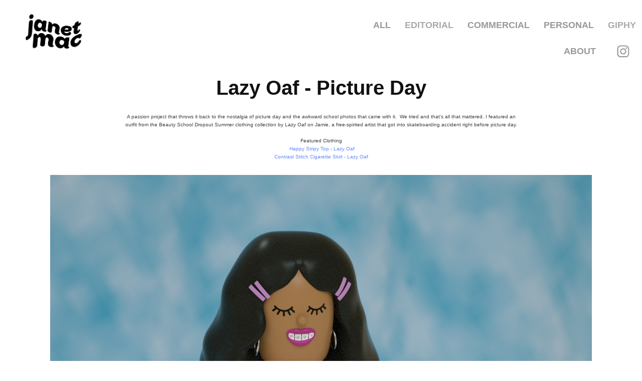

--- FILE ---
content_type: text/html; charset=utf-8
request_url: https://janet-mac.com/picture-day-lazy-oaf
body_size: 9040
content:
<!DOCTYPE HTML>
<html lang="en-US">
<head>
  <meta charset="UTF-8" />
  <meta name="viewport" content="width=device-width, initial-scale=1" />
      <meta name="keywords"  content="Janet Mac,Toronto,Character,design,art,ILLUSTRATION,Illustrator,3D,3d artist,CG" />
      <meta name="description"  content="A passion project that throws it back to the nostalgia of picture day and the awkward school photos that came with it.  We tried and that's all that mattered. I featured the Beauty School Dropout Summer clothing collection by Lazy Oaf on Jamie, a an unlucky skateboarder that got into an accident right before picture day." />
      <meta name="twitter:card"  content="summary_large_image" />
      <meta name="twitter:site"  content="@AdobePortfolio" />
      <meta  property="og:title" content="Janet Mac - 3D Illustration &amp; Animation - Lazy Oaf - Picture Day" />
      <meta  property="og:description" content="A passion project that throws it back to the nostalgia of picture day and the awkward school photos that came with it.  We tried and that's all that mattered. I featured the Beauty School Dropout Summer clothing collection by Lazy Oaf on Jamie, a an unlucky skateboarder that got into an accident right before picture day." />
      <meta  property="og:image" content="https://cdn.myportfolio.com/17be4dd08c5417027a544816a909fcf8/42d199f5-a795-43f7-9615-0fb1740b94c3_rwc_0x0x1800x1800x1800.jpg?h=6ac1a43d6e5e14b042863fca847dd17c" />
        <link rel="icon" href="https://cdn.myportfolio.com/17be4dd08c5417027a544816a909fcf8/d3c483b1-da30-4cec-9bce-0b9bf8f8c095_carw_1x1x32.jpg?h=8646cf2fada5396292696f23d6f311c0" />
        <link rel="apple-touch-icon" href="https://cdn.myportfolio.com/17be4dd08c5417027a544816a909fcf8/b4622c68-66d6-4d5e-8e68-530615db18cf_carw_1x1x180.jpg?h=3e37c12deb6ac4a1f2da963078e8f117" />
      <link rel="stylesheet" href="/dist/css/main.css" type="text/css" />
      <link rel="stylesheet" href="https://cdn.myportfolio.com/17be4dd08c5417027a544816a909fcf8/d75a916237133e59a8538eb30d9cebfe1746835284.css?h=11a99b88fb87ccb7b4c33597d9797f71" type="text/css" />
    <link rel="canonical" href="https://janet-mac.com/picture-day-lazy-oaf" />
      <title>Janet Mac - 3D Illustration &amp; Animation - Lazy Oaf - Picture Day</title>
    <script type="text/javascript" src="//use.typekit.net/ik/[base64].js?cb=35f77bfb8b50944859ea3d3804e7194e7a3173fb" async onload="
    try {
      window.Typekit.load();
    } catch (e) {
      console.warn('Typekit not loaded.');
    }
    "></script>
</head>
  <body class="transition-enabled">  <div class='page-background-video page-background-video-with-panel'>
  </div>
  <div class="js-responsive-nav">
    <div class="responsive-nav has-social">
      <div class="close-responsive-click-area js-close-responsive-nav">
        <div class="close-responsive-button"></div>
      </div>
          <div class="nav-container">
            <nav data-hover-hint="nav">
                <div class="gallery-title"><a href="/all" >ALL</a></div>
      <div class="link-title">
        <a href="https://janet-mac.com/">Editorial</a>
      </div>
                <div class="gallery-title"><a href="/commercial" >Commercial</a></div>
      <div class="page-title">
        <a href="/personal" >Personal</a>
      </div>
      <div class="link-title">
        <a href="https://giphy.com/janetmac" target="_blank">GIPHY</a>
      </div>
      <div class="page-title">
        <a href="/about" >About</a>
      </div>
                <div class="social pf-nav-social" data-hover-hint="navSocialIcons">
                  <ul>
                          <li>
                            <a href="https://www.instagram.com/_janetmac/" target="_blank">
                              <svg version="1.1" id="Layer_1" xmlns="http://www.w3.org/2000/svg" xmlns:xlink="http://www.w3.org/1999/xlink" viewBox="0 0 30 24" style="enable-background:new 0 0 30 24;" xml:space="preserve" class="icon">
                              <g>
                                <path d="M15,5.4c2.1,0,2.4,0,3.2,0c0.8,0,1.2,0.2,1.5,0.3c0.4,0.1,0.6,0.3,0.9,0.6c0.3,0.3,0.5,0.5,0.6,0.9
                                  c0.1,0.3,0.2,0.7,0.3,1.5c0,0.8,0,1.1,0,3.2s0,2.4,0,3.2c0,0.8-0.2,1.2-0.3,1.5c-0.1,0.4-0.3,0.6-0.6,0.9c-0.3,0.3-0.5,0.5-0.9,0.6
                                  c-0.3,0.1-0.7,0.2-1.5,0.3c-0.8,0-1.1,0-3.2,0s-2.4,0-3.2,0c-0.8,0-1.2-0.2-1.5-0.3c-0.4-0.1-0.6-0.3-0.9-0.6
                                  c-0.3-0.3-0.5-0.5-0.6-0.9c-0.1-0.3-0.2-0.7-0.3-1.5c0-0.8,0-1.1,0-3.2s0-2.4,0-3.2c0-0.8,0.2-1.2,0.3-1.5c0.1-0.4,0.3-0.6,0.6-0.9
                                  c0.3-0.3,0.5-0.5,0.9-0.6c0.3-0.1,0.7-0.2,1.5-0.3C12.6,5.4,12.9,5.4,15,5.4 M15,4c-2.2,0-2.4,0-3.3,0c-0.9,0-1.4,0.2-1.9,0.4
                                  c-0.5,0.2-1,0.5-1.4,0.9C7.9,5.8,7.6,6.2,7.4,6.8C7.2,7.3,7.1,7.9,7,8.7C7,9.6,7,9.8,7,12s0,2.4,0,3.3c0,0.9,0.2,1.4,0.4,1.9
                                  c0.2,0.5,0.5,1,0.9,1.4c0.4,0.4,0.9,0.7,1.4,0.9c0.5,0.2,1.1,0.3,1.9,0.4c0.9,0,1.1,0,3.3,0s2.4,0,3.3,0c0.9,0,1.4-0.2,1.9-0.4
                                  c0.5-0.2,1-0.5,1.4-0.9c0.4-0.4,0.7-0.9,0.9-1.4c0.2-0.5,0.3-1.1,0.4-1.9c0-0.9,0-1.1,0-3.3s0-2.4,0-3.3c0-0.9-0.2-1.4-0.4-1.9
                                  c-0.2-0.5-0.5-1-0.9-1.4c-0.4-0.4-0.9-0.7-1.4-0.9c-0.5-0.2-1.1-0.3-1.9-0.4C17.4,4,17.2,4,15,4L15,4L15,4z"/>
                                <path d="M15,7.9c-2.3,0-4.1,1.8-4.1,4.1s1.8,4.1,4.1,4.1s4.1-1.8,4.1-4.1S17.3,7.9,15,7.9L15,7.9z M15,14.7c-1.5,0-2.7-1.2-2.7-2.7
                                  c0-1.5,1.2-2.7,2.7-2.7s2.7,1.2,2.7,2.7C17.7,13.5,16.5,14.7,15,14.7L15,14.7z"/>
                                <path d="M20.2,7.7c0,0.5-0.4,1-1,1s-1-0.4-1-1s0.4-1,1-1S20.2,7.2,20.2,7.7L20.2,7.7z"/>
                              </g>
                              </svg>
                            </a>
                          </li>
                  </ul>
                </div>
            </nav>
          </div>
    </div>
  </div>
  <div class="site-wrap cfix js-site-wrap">
    <div class="site-container">
      <div class="site-content e2e-site-content">
        <header class="site-header">
          <div class="logo-container">
              <div class="logo-wrap" data-hover-hint="logo">
                    <div class="logo e2e-site-logo-text logo-image  ">
    <a href="/all" class="image-normal image-link">
      <img src="https://cdn.myportfolio.com/17be4dd08c5417027a544816a909fcf8/d439013d-33da-42e5-bd70-d2f6cd3b3cf1_rwc_0x0x1061x725x4096.png?h=aacb623fd9fda3d8efb2bc93e63e6706" alt="janet mac">
    </a>
</div>
              </div>
  <div class="hamburger-click-area js-hamburger">
    <div class="hamburger">
      <i></i>
      <i></i>
      <i></i>
    </div>
  </div>
          </div>
              <div class="nav-container">
                <nav data-hover-hint="nav">
                <div class="gallery-title"><a href="/all" >ALL</a></div>
      <div class="link-title">
        <a href="https://janet-mac.com/">Editorial</a>
      </div>
                <div class="gallery-title"><a href="/commercial" >Commercial</a></div>
      <div class="page-title">
        <a href="/personal" >Personal</a>
      </div>
      <div class="link-title">
        <a href="https://giphy.com/janetmac" target="_blank">GIPHY</a>
      </div>
      <div class="page-title">
        <a href="/about" >About</a>
      </div>
                    <div class="social pf-nav-social" data-hover-hint="navSocialIcons">
                      <ul>
                              <li>
                                <a href="https://www.instagram.com/_janetmac/" target="_blank">
                                  <svg version="1.1" id="Layer_1" xmlns="http://www.w3.org/2000/svg" xmlns:xlink="http://www.w3.org/1999/xlink" viewBox="0 0 30 24" style="enable-background:new 0 0 30 24;" xml:space="preserve" class="icon">
                                  <g>
                                    <path d="M15,5.4c2.1,0,2.4,0,3.2,0c0.8,0,1.2,0.2,1.5,0.3c0.4,0.1,0.6,0.3,0.9,0.6c0.3,0.3,0.5,0.5,0.6,0.9
                                      c0.1,0.3,0.2,0.7,0.3,1.5c0,0.8,0,1.1,0,3.2s0,2.4,0,3.2c0,0.8-0.2,1.2-0.3,1.5c-0.1,0.4-0.3,0.6-0.6,0.9c-0.3,0.3-0.5,0.5-0.9,0.6
                                      c-0.3,0.1-0.7,0.2-1.5,0.3c-0.8,0-1.1,0-3.2,0s-2.4,0-3.2,0c-0.8,0-1.2-0.2-1.5-0.3c-0.4-0.1-0.6-0.3-0.9-0.6
                                      c-0.3-0.3-0.5-0.5-0.6-0.9c-0.1-0.3-0.2-0.7-0.3-1.5c0-0.8,0-1.1,0-3.2s0-2.4,0-3.2c0-0.8,0.2-1.2,0.3-1.5c0.1-0.4,0.3-0.6,0.6-0.9
                                      c0.3-0.3,0.5-0.5,0.9-0.6c0.3-0.1,0.7-0.2,1.5-0.3C12.6,5.4,12.9,5.4,15,5.4 M15,4c-2.2,0-2.4,0-3.3,0c-0.9,0-1.4,0.2-1.9,0.4
                                      c-0.5,0.2-1,0.5-1.4,0.9C7.9,5.8,7.6,6.2,7.4,6.8C7.2,7.3,7.1,7.9,7,8.7C7,9.6,7,9.8,7,12s0,2.4,0,3.3c0,0.9,0.2,1.4,0.4,1.9
                                      c0.2,0.5,0.5,1,0.9,1.4c0.4,0.4,0.9,0.7,1.4,0.9c0.5,0.2,1.1,0.3,1.9,0.4c0.9,0,1.1,0,3.3,0s2.4,0,3.3,0c0.9,0,1.4-0.2,1.9-0.4
                                      c0.5-0.2,1-0.5,1.4-0.9c0.4-0.4,0.7-0.9,0.9-1.4c0.2-0.5,0.3-1.1,0.4-1.9c0-0.9,0-1.1,0-3.3s0-2.4,0-3.3c0-0.9-0.2-1.4-0.4-1.9
                                      c-0.2-0.5-0.5-1-0.9-1.4c-0.4-0.4-0.9-0.7-1.4-0.9c-0.5-0.2-1.1-0.3-1.9-0.4C17.4,4,17.2,4,15,4L15,4L15,4z"/>
                                    <path d="M15,7.9c-2.3,0-4.1,1.8-4.1,4.1s1.8,4.1,4.1,4.1s4.1-1.8,4.1-4.1S17.3,7.9,15,7.9L15,7.9z M15,14.7c-1.5,0-2.7-1.2-2.7-2.7
                                      c0-1.5,1.2-2.7,2.7-2.7s2.7,1.2,2.7,2.7C17.7,13.5,16.5,14.7,15,14.7L15,14.7z"/>
                                    <path d="M20.2,7.7c0,0.5-0.4,1-1,1s-1-0.4-1-1s0.4-1,1-1S20.2,7.2,20.2,7.7L20.2,7.7z"/>
                                  </g>
                                  </svg>
                                </a>
                              </li>
                      </ul>
                    </div>
                </nav>
              </div>
        </header>
        <main>
  <div class="page-container" data-context="page.page.container" data-hover-hint="pageContainer">
    <section class="page standard-modules">
        <header class="page-header content" data-context="pages" data-identity="id:p5ce32e1994af7c6553e9cd59f244de81e18f277a7928ed7c78a4d" data-hover-hint="pageHeader" data-hover-hint-id="p5ce32e1994af7c6553e9cd59f244de81e18f277a7928ed7c78a4d">
            <h1 class="title preserve-whitespace e2e-site-logo-text">Lazy Oaf - Picture Day</h1>
        </header>
      <div class="page-content js-page-content" data-context="pages" data-identity="id:p5ce32e1994af7c6553e9cd59f244de81e18f277a7928ed7c78a4d">
        <div id="project-canvas" class="js-project-modules modules content">
          <div id="project-modules">
              
              
              
              
              
              <div class="project-module module text project-module-text align-center js-project-module e2e-site-project-module-text">
  <div class="rich-text js-text-editable module-text"><div style="text-align:center;">A passion project that throws it back to the nostalgia of picture day and the awkward school photos that came with it.  We tried and that's all that mattered. I featured an outfit from the Beauty School Dropout Summer clothing collection by Lazy Oaf on Jamie, a free-spirited artist that got into skateboarding accident right before picture day.</div><div style="text-align:center;"><br></div><div style="text-align:center;">Featured Clothing</div><div style="text-align:center;"> <a href="https://www.lazyoaf.com/products/lazy-oaf-happy-stripy-tophttps://www.lazyoaf.com/products/lazy-oaf-happy-stripy-top">Happy Stripy Top - Lazy Oaf</a></div><div style="text-align:center;"><a href="https://www.lazyoaf.com/products/lazy-oaf-contrast-stitch-cigarette-skirt" target="_blank">Contrast Stitch Cigarette Skirt - Lazy Oaf</a>​​​​​​​</div></div>
</div>

              
              
              
              
              
              <div class="project-module module image project-module-image js-js-project-module" >

  

  
     <div class="js-lightbox" data-src="https://cdn.myportfolio.com/17be4dd08c5417027a544816a909fcf8/77a45d25-fa11-4fbf-9e58-b427f1bf810a.png?h=13c7110dae7ca106b92e10423db58290">
           <img
             class="js-lazy e2e-site-project-module-image"
             src="[data-uri]"
             data-src="https://cdn.myportfolio.com/17be4dd08c5417027a544816a909fcf8/77a45d25-fa11-4fbf-9e58-b427f1bf810a_rw_1200.png?h=bb868557729c882814ecbabd5bef3709"
             data-srcset="https://cdn.myportfolio.com/17be4dd08c5417027a544816a909fcf8/77a45d25-fa11-4fbf-9e58-b427f1bf810a_rw_600.png?h=0befd0dd11252854a979888b1ee5b780 600w,https://cdn.myportfolio.com/17be4dd08c5417027a544816a909fcf8/77a45d25-fa11-4fbf-9e58-b427f1bf810a_rw_1200.png?h=bb868557729c882814ecbabd5bef3709 1080w,"
             data-sizes="(max-width: 1080px) 100vw, 1080px"
             width="1080"
             height="0"
             style="padding-bottom: 125%; background: rgba(0, 0, 0, 0.03)"
             
           >
     </div>
  

</div>

              
              
              
              
              
              
              
              
              
              
              
              
              
              
              
              <div class="project-module module media_collection project-module-media_collection" data-id="m5ce330616a3eede6c5eb795207a8a6d1bcfa73d9bfd27d797f5b9"  style="padding-top: 0px;
padding-bottom: 30px;
  width: 75%;
">
  <div class="grid--main js-grid-main" data-grid-max-images="
  ">
    <div class="grid__item-container js-grid-item-container" data-flex-grow="260" style="width:260px; flex-grow:260;" data-width="1080" data-height="1080">
      <script type="text/html" class="js-lightbox-slide-content">
        <div class="grid__image-wrapper">
          <img src="https://cdn.myportfolio.com/17be4dd08c5417027a544816a909fcf8/74413126-e8f4-4a7e-aab3-c711854fe07e_rw_1200.png?h=57fdf0ee745b5b2a244a20eaa642723f" srcset="https://cdn.myportfolio.com/17be4dd08c5417027a544816a909fcf8/74413126-e8f4-4a7e-aab3-c711854fe07e_rw_600.png?h=812fbbbd4a9505523512b59d7a8019c3 600w,https://cdn.myportfolio.com/17be4dd08c5417027a544816a909fcf8/74413126-e8f4-4a7e-aab3-c711854fe07e_rw_1200.png?h=57fdf0ee745b5b2a244a20eaa642723f 1080w,"  sizes="(max-width: 1080px) 100vw, 1080px">
        <div>
      </script>
      <img
        class="grid__item-image js-grid__item-image grid__item-image-lazy js-lazy"
        src="[data-uri]"
        
        data-src="https://cdn.myportfolio.com/17be4dd08c5417027a544816a909fcf8/74413126-e8f4-4a7e-aab3-c711854fe07e_rw_1200.png?h=57fdf0ee745b5b2a244a20eaa642723f"
        data-srcset="https://cdn.myportfolio.com/17be4dd08c5417027a544816a909fcf8/74413126-e8f4-4a7e-aab3-c711854fe07e_rw_600.png?h=812fbbbd4a9505523512b59d7a8019c3 600w,https://cdn.myportfolio.com/17be4dd08c5417027a544816a909fcf8/74413126-e8f4-4a7e-aab3-c711854fe07e_rw_1200.png?h=57fdf0ee745b5b2a244a20eaa642723f 1080w,"
      >
      <span class="grid__item-filler" style="padding-bottom:100%;"></span>
    </div>
    <div class="grid__item-container js-grid-item-container" data-flex-grow="260" style="width:260px; flex-grow:260;" data-width="1080" data-height="1080">
      <script type="text/html" class="js-lightbox-slide-content">
        <div class="grid__image-wrapper">
          <img src="https://cdn.myportfolio.com/17be4dd08c5417027a544816a909fcf8/a188d2a1-7a18-486d-a5bf-f48f0035b3d9_rw_1200.png?h=f201b8200d5885c585503bb2932fcb17" srcset="https://cdn.myportfolio.com/17be4dd08c5417027a544816a909fcf8/a188d2a1-7a18-486d-a5bf-f48f0035b3d9_rw_600.png?h=d3e1fc483b986445cd06d3f3087d8bd8 600w,https://cdn.myportfolio.com/17be4dd08c5417027a544816a909fcf8/a188d2a1-7a18-486d-a5bf-f48f0035b3d9_rw_1200.png?h=f201b8200d5885c585503bb2932fcb17 1080w,"  sizes="(max-width: 1080px) 100vw, 1080px">
        <div>
      </script>
      <img
        class="grid__item-image js-grid__item-image grid__item-image-lazy js-lazy"
        src="[data-uri]"
        
        data-src="https://cdn.myportfolio.com/17be4dd08c5417027a544816a909fcf8/a188d2a1-7a18-486d-a5bf-f48f0035b3d9_rw_1200.png?h=f201b8200d5885c585503bb2932fcb17"
        data-srcset="https://cdn.myportfolio.com/17be4dd08c5417027a544816a909fcf8/a188d2a1-7a18-486d-a5bf-f48f0035b3d9_rw_600.png?h=d3e1fc483b986445cd06d3f3087d8bd8 600w,https://cdn.myportfolio.com/17be4dd08c5417027a544816a909fcf8/a188d2a1-7a18-486d-a5bf-f48f0035b3d9_rw_1200.png?h=f201b8200d5885c585503bb2932fcb17 1080w,"
      >
      <span class="grid__item-filler" style="padding-bottom:100%;"></span>
    </div>
    <div class="js-grid-spacer"></div>
  </div>
</div>

              
              
              
              
              
              
              
              
              
              <div class="project-module module media_collection project-module-media_collection" data-id="m5ce330617d92deda995c7fb1d28dcf7b2f62af6ba0aef8aac3537"  style="padding-top: 0px;
padding-bottom: 30px;
  width: 75%;
">
  <div class="grid--main js-grid-main" data-grid-max-images="
  ">
    <div class="grid__item-container js-grid-item-container" data-flex-grow="260" style="width:260px; flex-grow:260;" data-width="1080" data-height="1080">
      <script type="text/html" class="js-lightbox-slide-content">
        <div class="grid__image-wrapper">
          <img src="https://cdn.myportfolio.com/17be4dd08c5417027a544816a909fcf8/dcec4bdd-b7e4-4c49-92d2-efa5edac8731_rw_1200.png?h=0b62c9470b3a92bb257c41c453d81790" srcset="https://cdn.myportfolio.com/17be4dd08c5417027a544816a909fcf8/dcec4bdd-b7e4-4c49-92d2-efa5edac8731_rw_600.png?h=c0a764110a6f7d897ca21e2c7ca18dd7 600w,https://cdn.myportfolio.com/17be4dd08c5417027a544816a909fcf8/dcec4bdd-b7e4-4c49-92d2-efa5edac8731_rw_1200.png?h=0b62c9470b3a92bb257c41c453d81790 1080w,"  sizes="(max-width: 1080px) 100vw, 1080px">
        <div>
      </script>
      <img
        class="grid__item-image js-grid__item-image grid__item-image-lazy js-lazy"
        src="[data-uri]"
        
        data-src="https://cdn.myportfolio.com/17be4dd08c5417027a544816a909fcf8/dcec4bdd-b7e4-4c49-92d2-efa5edac8731_rw_1200.png?h=0b62c9470b3a92bb257c41c453d81790"
        data-srcset="https://cdn.myportfolio.com/17be4dd08c5417027a544816a909fcf8/dcec4bdd-b7e4-4c49-92d2-efa5edac8731_rw_600.png?h=c0a764110a6f7d897ca21e2c7ca18dd7 600w,https://cdn.myportfolio.com/17be4dd08c5417027a544816a909fcf8/dcec4bdd-b7e4-4c49-92d2-efa5edac8731_rw_1200.png?h=0b62c9470b3a92bb257c41c453d81790 1080w,"
      >
      <span class="grid__item-filler" style="padding-bottom:100%;"></span>
    </div>
    <div class="grid__item-container js-grid-item-container" data-flex-grow="260" style="width:260px; flex-grow:260;" data-width="1080" data-height="1080">
      <script type="text/html" class="js-lightbox-slide-content">
        <div class="grid__image-wrapper">
          <img src="https://cdn.myportfolio.com/17be4dd08c5417027a544816a909fcf8/20735c7d-a1cd-4cbd-a1e8-544e88a637e1_rw_1200.png?h=e84ff05ef07c52f2a031662cc89b3a07" srcset="https://cdn.myportfolio.com/17be4dd08c5417027a544816a909fcf8/20735c7d-a1cd-4cbd-a1e8-544e88a637e1_rw_600.png?h=62b7503a6007b96c367e0bf51395b630 600w,https://cdn.myportfolio.com/17be4dd08c5417027a544816a909fcf8/20735c7d-a1cd-4cbd-a1e8-544e88a637e1_rw_1200.png?h=e84ff05ef07c52f2a031662cc89b3a07 1080w,"  sizes="(max-width: 1080px) 100vw, 1080px">
        <div>
      </script>
      <img
        class="grid__item-image js-grid__item-image grid__item-image-lazy js-lazy"
        src="[data-uri]"
        
        data-src="https://cdn.myportfolio.com/17be4dd08c5417027a544816a909fcf8/20735c7d-a1cd-4cbd-a1e8-544e88a637e1_rw_1200.png?h=e84ff05ef07c52f2a031662cc89b3a07"
        data-srcset="https://cdn.myportfolio.com/17be4dd08c5417027a544816a909fcf8/20735c7d-a1cd-4cbd-a1e8-544e88a637e1_rw_600.png?h=62b7503a6007b96c367e0bf51395b630 600w,https://cdn.myportfolio.com/17be4dd08c5417027a544816a909fcf8/20735c7d-a1cd-4cbd-a1e8-544e88a637e1_rw_1200.png?h=e84ff05ef07c52f2a031662cc89b3a07 1080w,"
      >
      <span class="grid__item-filler" style="padding-bottom:100%;"></span>
    </div>
    <div class="js-grid-spacer"></div>
  </div>
</div>

              
              
              
              
              
              
              
              
              
              <div class="project-module module media_collection project-module-media_collection" data-id="m5ce330618ce5689f2e63e578a511a617adde7c3a648d58f31bfd0"  style="padding-top: 0px;
padding-bottom: 30px;
  width: 75%;
">
  <div class="grid--main js-grid-main" data-grid-max-images="
  ">
    <div class="grid__item-container js-grid-item-container" data-flex-grow="260" style="width:260px; flex-grow:260;" data-width="1080" data-height="1080">
      <script type="text/html" class="js-lightbox-slide-content">
        <div class="grid__image-wrapper">
          <img src="https://cdn.myportfolio.com/17be4dd08c5417027a544816a909fcf8/d28ba64a-a90f-4db0-a89f-601fe685911a_rw_1200.png?h=9e594a68f8ceb2ce771b536c43b13abc" srcset="https://cdn.myportfolio.com/17be4dd08c5417027a544816a909fcf8/d28ba64a-a90f-4db0-a89f-601fe685911a_rw_600.png?h=e5d8899ed23d0e15d004d1dd891ceaa0 600w,https://cdn.myportfolio.com/17be4dd08c5417027a544816a909fcf8/d28ba64a-a90f-4db0-a89f-601fe685911a_rw_1200.png?h=9e594a68f8ceb2ce771b536c43b13abc 1080w,"  sizes="(max-width: 1080px) 100vw, 1080px">
        <div>
      </script>
      <img
        class="grid__item-image js-grid__item-image grid__item-image-lazy js-lazy"
        src="[data-uri]"
        
        data-src="https://cdn.myportfolio.com/17be4dd08c5417027a544816a909fcf8/d28ba64a-a90f-4db0-a89f-601fe685911a_rw_1200.png?h=9e594a68f8ceb2ce771b536c43b13abc"
        data-srcset="https://cdn.myportfolio.com/17be4dd08c5417027a544816a909fcf8/d28ba64a-a90f-4db0-a89f-601fe685911a_rw_600.png?h=e5d8899ed23d0e15d004d1dd891ceaa0 600w,https://cdn.myportfolio.com/17be4dd08c5417027a544816a909fcf8/d28ba64a-a90f-4db0-a89f-601fe685911a_rw_1200.png?h=9e594a68f8ceb2ce771b536c43b13abc 1080w,"
      >
      <span class="grid__item-filler" style="padding-bottom:100%;"></span>
    </div>
    <div class="grid__item-container js-grid-item-container" data-flex-grow="264.66477809254" style="width:264.66477809254px; flex-grow:264.66477809254;" data-width="1078" data-height="1059">
      <script type="text/html" class="js-lightbox-slide-content">
        <div class="grid__image-wrapper">
          <img src="https://cdn.myportfolio.com/17be4dd08c5417027a544816a909fcf8/ffc302a4-3d22-428d-ad98-f8382c1496f3_rw_1200.png?h=e56a4fc7cb2c570ee6bd0437ec531278" srcset="https://cdn.myportfolio.com/17be4dd08c5417027a544816a909fcf8/ffc302a4-3d22-428d-ad98-f8382c1496f3_rw_600.png?h=eac58e1dff5dbf0c19cd8a97781d9933 600w,https://cdn.myportfolio.com/17be4dd08c5417027a544816a909fcf8/ffc302a4-3d22-428d-ad98-f8382c1496f3_rw_1200.png?h=e56a4fc7cb2c570ee6bd0437ec531278 1078w,"  sizes="(max-width: 1078px) 100vw, 1078px">
        <div>
      </script>
      <img
        class="grid__item-image js-grid__item-image grid__item-image-lazy js-lazy"
        src="[data-uri]"
        
        data-src="https://cdn.myportfolio.com/17be4dd08c5417027a544816a909fcf8/ffc302a4-3d22-428d-ad98-f8382c1496f3_rw_1200.png?h=e56a4fc7cb2c570ee6bd0437ec531278"
        data-srcset="https://cdn.myportfolio.com/17be4dd08c5417027a544816a909fcf8/ffc302a4-3d22-428d-ad98-f8382c1496f3_rw_600.png?h=eac58e1dff5dbf0c19cd8a97781d9933 600w,https://cdn.myportfolio.com/17be4dd08c5417027a544816a909fcf8/ffc302a4-3d22-428d-ad98-f8382c1496f3_rw_1200.png?h=e56a4fc7cb2c570ee6bd0437ec531278 1078w,"
      >
      <span class="grid__item-filler" style="padding-bottom:98.237476808905%;"></span>
    </div>
    <div class="js-grid-spacer"></div>
  </div>
</div>

              
              
          </div>
        </div>
      </div>
    </section>
          <section class="other-projects" data-context="page.page.other_pages" data-hover-hint="otherPages">
            <div class="title-wrapper">
              <div class="title-container">
                  <h3 class="other-projects-title preserve-whitespace">More Projects</h3>
              </div>
            </div>
            <div class="project-covers">
                  <a class="project-cover js-project-cover-touch hold-space" href="/the-self-care-calendar" data-context="pages" data-identity="id:p5e264243bd77cddd6c28ee4c3fefbba4352d5e217e84723e26ba9">
                    <div class="cover-content-container">
                      <div class="cover-image-wrap">
                        <div class="cover-image">
                            <div class="cover cover-normal">

            <img
              class="cover__img js-lazy"
              src="https://cdn.myportfolio.com/17be4dd08c5417027a544816a909fcf8/b3f05c1c-45a6-4ba1-a856-5d1146fa5385_rwc_289x162x1274x996x32.jpg?h=bbcc6f9b78f6a860bf77c67903ee11d8"
              data-src="https://cdn.myportfolio.com/17be4dd08c5417027a544816a909fcf8/b3f05c1c-45a6-4ba1-a856-5d1146fa5385_rwc_289x162x1274x996x1274.jpg?h=080fe165e6be0ee08047aac3e6def713"
              data-srcset="https://cdn.myportfolio.com/17be4dd08c5417027a544816a909fcf8/b3f05c1c-45a6-4ba1-a856-5d1146fa5385_rwc_289x162x1274x996x640.jpg?h=10317b5ba2f6407f3c64b45e1fde0dc9 640w, https://cdn.myportfolio.com/17be4dd08c5417027a544816a909fcf8/b3f05c1c-45a6-4ba1-a856-5d1146fa5385_rwc_289x162x1274x996x1280.jpg?h=f016204a8dfb3db4670b06223660fe99 1280w, https://cdn.myportfolio.com/17be4dd08c5417027a544816a909fcf8/b3f05c1c-45a6-4ba1-a856-5d1146fa5385_rwc_289x162x1274x996x1366.jpg?h=b9cb397d8f44eebac8ee4f95cc71e54f 1366w, https://cdn.myportfolio.com/17be4dd08c5417027a544816a909fcf8/b3f05c1c-45a6-4ba1-a856-5d1146fa5385_rwc_289x162x1274x996x1920.jpg?h=63025b4d24fc8c30d6a78d076d95b2dc 1920w, https://cdn.myportfolio.com/17be4dd08c5417027a544816a909fcf8/b3f05c1c-45a6-4ba1-a856-5d1146fa5385_rwc_289x162x1274x996x1274.jpg?h=080fe165e6be0ee08047aac3e6def713 2560w, https://cdn.myportfolio.com/17be4dd08c5417027a544816a909fcf8/b3f05c1c-45a6-4ba1-a856-5d1146fa5385_rwc_289x162x1274x996x1274.jpg?h=080fe165e6be0ee08047aac3e6def713 5120w"
              data-sizes="(max-width: 540px) 100vw, (max-width: 768px) 50vw, calc(1500px / 4)"
            >
                                      </div>
                        </div>
                      </div>
                      <div class="details-wrap">
                        <div class="details">
                          <div class="details-inner">
                              <div class="title preserve-whitespace">The Self-Care Calendar</div>
                              <div class="date">2020</div>
                          </div>
                        </div>
                      </div>
                    </div>
                  </a>
                  <a class="project-cover js-project-cover-touch hold-space" href="/hot-raw-fire-animated-poster" data-context="pages" data-identity="id:p5ba7ebdca866a5072115010cdbf38a625e994d3929b231201a2ec">
                    <div class="cover-content-container">
                      <div class="cover-image-wrap">
                        <div class="cover-image">
                            <div class="cover cover-normal">

            <img
              class="cover__img js-lazy"
              src="https://cdn.myportfolio.com/17be4dd08c5417027a544816a909fcf8/470114de-1a0e-4169-a056-6557cf1d9f75_rwc_0x84x1080x845x32.jpg?h=272229ea0468df96a9e89cfaf4ede98d"
              data-src="https://cdn.myportfolio.com/17be4dd08c5417027a544816a909fcf8/470114de-1a0e-4169-a056-6557cf1d9f75_rwc_0x84x1080x845x1080.jpg?h=826c74f402b55657bb9e9be732299d4e"
              data-srcset="https://cdn.myportfolio.com/17be4dd08c5417027a544816a909fcf8/470114de-1a0e-4169-a056-6557cf1d9f75_rwc_0x84x1080x845x640.jpg?h=66fd35c7bc795a54db7d3639a5194ebf 640w, https://cdn.myportfolio.com/17be4dd08c5417027a544816a909fcf8/470114de-1a0e-4169-a056-6557cf1d9f75_rwc_0x84x1080x845x1080.jpg?h=826c74f402b55657bb9e9be732299d4e 1280w, https://cdn.myportfolio.com/17be4dd08c5417027a544816a909fcf8/470114de-1a0e-4169-a056-6557cf1d9f75_rwc_0x84x1080x845x1080.jpg?h=826c74f402b55657bb9e9be732299d4e 1366w, https://cdn.myportfolio.com/17be4dd08c5417027a544816a909fcf8/470114de-1a0e-4169-a056-6557cf1d9f75_rwc_0x84x1080x845x1080.jpg?h=826c74f402b55657bb9e9be732299d4e 1920w, https://cdn.myportfolio.com/17be4dd08c5417027a544816a909fcf8/470114de-1a0e-4169-a056-6557cf1d9f75_rwc_0x84x1080x845x1080.jpg?h=826c74f402b55657bb9e9be732299d4e 2560w, https://cdn.myportfolio.com/17be4dd08c5417027a544816a909fcf8/470114de-1a0e-4169-a056-6557cf1d9f75_rwc_0x84x1080x845x1080.jpg?h=826c74f402b55657bb9e9be732299d4e 5120w"
              data-sizes="(max-width: 540px) 100vw, (max-width: 768px) 50vw, calc(1500px / 4)"
            >
                                      </div>
                        </div>
                      </div>
                      <div class="details-wrap">
                        <div class="details">
                          <div class="details-inner">
                              <div class="title preserve-whitespace">Hot Raw Fire</div>
                              <div class="date">2018</div>
                          </div>
                        </div>
                      </div>
                    </div>
                  </a>
                  <a class="project-cover js-project-cover-touch hold-space" href="/medium-one-zero-autonomous-farm-vehicles" data-context="pages" data-identity="id:p5e2642446c9888b6753c9244ff06b2c4c1c1527ff45dfc29d1456">
                    <div class="cover-content-container">
                      <div class="cover-image-wrap">
                        <div class="cover-image">
                            <div class="cover cover-normal">

            <img
              class="cover__img js-lazy"
              src="https://cdn.myportfolio.com/17be4dd08c5417027a544816a909fcf8/1ba12e2b-b5a2-46a2-b560-0c514dedab2f_carw_202x158x32.jpg?h=223b0012bb99e6da854a9c3276c4ddd4"
              data-src="https://cdn.myportfolio.com/17be4dd08c5417027a544816a909fcf8/1ba12e2b-b5a2-46a2-b560-0c514dedab2f_car_202x158.jpg?h=19dbc470bbc0311b06c0009872e363e3"
              data-srcset="https://cdn.myportfolio.com/17be4dd08c5417027a544816a909fcf8/1ba12e2b-b5a2-46a2-b560-0c514dedab2f_carw_202x158x640.jpg?h=11d07347eccc0a0c4250516d55ce9b05 640w, https://cdn.myportfolio.com/17be4dd08c5417027a544816a909fcf8/1ba12e2b-b5a2-46a2-b560-0c514dedab2f_carw_202x158x1280.jpg?h=16244da01aab88ae7d6f765cde8bdaef 1280w, https://cdn.myportfolio.com/17be4dd08c5417027a544816a909fcf8/1ba12e2b-b5a2-46a2-b560-0c514dedab2f_carw_202x158x1366.jpg?h=ee0edc180c4257f13894802ffbb10128 1366w, https://cdn.myportfolio.com/17be4dd08c5417027a544816a909fcf8/1ba12e2b-b5a2-46a2-b560-0c514dedab2f_carw_202x158x1920.jpg?h=99283a5d8d5fce08c843c114e9956c78 1920w, https://cdn.myportfolio.com/17be4dd08c5417027a544816a909fcf8/1ba12e2b-b5a2-46a2-b560-0c514dedab2f_carw_202x158x2560.jpg?h=c1b1f1439cef92b0e4552b418043c89b 2560w, https://cdn.myportfolio.com/17be4dd08c5417027a544816a909fcf8/1ba12e2b-b5a2-46a2-b560-0c514dedab2f_carw_202x158x5120.jpg?h=b60d1caca58a8009af49dccbd584fa04 5120w"
              data-sizes="(max-width: 540px) 100vw, (max-width: 768px) 50vw, calc(1500px / 4)"
            >
                                      </div>
                        </div>
                      </div>
                      <div class="details-wrap">
                        <div class="details">
                          <div class="details-inner">
                              <div class="title preserve-whitespace">Medium One Zero - Autonomous Farm Vehicles</div>
                              <div class="date">2020</div>
                          </div>
                        </div>
                      </div>
                    </div>
                  </a>
                  <a class="project-cover js-project-cover-touch hold-space" href="/vice" data-context="pages" data-identity="id:p5c743ebd3b875824de6619057d8d907e445ff546dc3686a8aec9a">
                    <div class="cover-content-container">
                      <div class="cover-image-wrap">
                        <div class="cover-image">
                            <div class="cover cover-normal">

            <img
              class="cover__img js-lazy"
              src="https://cdn.myportfolio.com/17be4dd08c5417027a544816a909fcf8/dcdb11c0-a84c-4ef4-84bc-0aa3f8e19d0c_carw_202x158x32.png?h=42c575787c3982920c5d0964762f48ec"
              data-src="https://cdn.myportfolio.com/17be4dd08c5417027a544816a909fcf8/dcdb11c0-a84c-4ef4-84bc-0aa3f8e19d0c_car_202x158.png?h=181dc6af09bc48315a2b6e1d6808927e"
              data-srcset="https://cdn.myportfolio.com/17be4dd08c5417027a544816a909fcf8/dcdb11c0-a84c-4ef4-84bc-0aa3f8e19d0c_carw_202x158x640.png?h=cf6a980218d42f4947f4335d9b7bc059 640w, https://cdn.myportfolio.com/17be4dd08c5417027a544816a909fcf8/dcdb11c0-a84c-4ef4-84bc-0aa3f8e19d0c_carw_202x158x1280.png?h=9176e36239bb2495cd235d27a75645df 1280w, https://cdn.myportfolio.com/17be4dd08c5417027a544816a909fcf8/dcdb11c0-a84c-4ef4-84bc-0aa3f8e19d0c_carw_202x158x1366.png?h=2071e5ce1bb60f0d6adf9c017ecdfbb7 1366w, https://cdn.myportfolio.com/17be4dd08c5417027a544816a909fcf8/dcdb11c0-a84c-4ef4-84bc-0aa3f8e19d0c_carw_202x158x1920.png?h=79695fe7ca1d1ac2df8ca45b620f0abd 1920w, https://cdn.myportfolio.com/17be4dd08c5417027a544816a909fcf8/dcdb11c0-a84c-4ef4-84bc-0aa3f8e19d0c_carw_202x158x2560.png?h=c024fd6a03ef44b0d469c23eab1dfe9a 2560w, https://cdn.myportfolio.com/17be4dd08c5417027a544816a909fcf8/dcdb11c0-a84c-4ef4-84bc-0aa3f8e19d0c_carw_202x158x5120.png?h=403f141a1aeb3b7772800155b05e9063 5120w"
              data-sizes="(max-width: 540px) 100vw, (max-width: 768px) 50vw, calc(1500px / 4)"
            >
                                      </div>
                        </div>
                      </div>
                      <div class="details-wrap">
                        <div class="details">
                          <div class="details-inner">
                              <div class="title preserve-whitespace">Vice - Grand Romantic Gestures Gone Horribly Wrong</div>
                              <div class="date">2019</div>
                          </div>
                        </div>
                      </div>
                    </div>
                  </a>
                  <a class="project-cover js-project-cover-touch hold-space" href="/medium-one-zero-1000-year-space-mission" data-context="pages" data-identity="id:p5deeadc90c142047667266c124b10423a7229f0c7f46884d96ebf">
                    <div class="cover-content-container">
                      <div class="cover-image-wrap">
                        <div class="cover-image">
                            <div class="cover cover-normal">

            <img
              class="cover__img js-lazy"
              src="https://cdn.myportfolio.com/17be4dd08c5417027a544816a909fcf8/1195d275-c160-45d5-ac89-8ddc1d687b90_rwc_436x0x1918x1500x32.jpg?h=4f9d0b67abbae3e0a6c58c0ff6aac8f1"
              data-src="https://cdn.myportfolio.com/17be4dd08c5417027a544816a909fcf8/1195d275-c160-45d5-ac89-8ddc1d687b90_rwc_436x0x1918x1500x1918.jpg?h=c5bb96da5e95ae8b38de4097fb973eaa"
              data-srcset="https://cdn.myportfolio.com/17be4dd08c5417027a544816a909fcf8/1195d275-c160-45d5-ac89-8ddc1d687b90_rwc_436x0x1918x1500x640.jpg?h=16daee3d6cb134110cf797fcfeded35b 640w, https://cdn.myportfolio.com/17be4dd08c5417027a544816a909fcf8/1195d275-c160-45d5-ac89-8ddc1d687b90_rwc_436x0x1918x1500x1280.jpg?h=33044081eafcf2109f06b9d4c269149b 1280w, https://cdn.myportfolio.com/17be4dd08c5417027a544816a909fcf8/1195d275-c160-45d5-ac89-8ddc1d687b90_rwc_436x0x1918x1500x1366.jpg?h=1a99db739a2ea0557d07dc9faacb5671 1366w, https://cdn.myportfolio.com/17be4dd08c5417027a544816a909fcf8/1195d275-c160-45d5-ac89-8ddc1d687b90_rwc_436x0x1918x1500x1920.jpg?h=22f64d7b40fc1559ff76aadce0a370a9 1920w, https://cdn.myportfolio.com/17be4dd08c5417027a544816a909fcf8/1195d275-c160-45d5-ac89-8ddc1d687b90_rwc_436x0x1918x1500x1918.jpg?h=c5bb96da5e95ae8b38de4097fb973eaa 2560w, https://cdn.myportfolio.com/17be4dd08c5417027a544816a909fcf8/1195d275-c160-45d5-ac89-8ddc1d687b90_rwc_436x0x1918x1500x1918.jpg?h=c5bb96da5e95ae8b38de4097fb973eaa 5120w"
              data-sizes="(max-width: 540px) 100vw, (max-width: 768px) 50vw, calc(1500px / 4)"
            >
                                      </div>
                        </div>
                      </div>
                      <div class="details-wrap">
                        <div class="details">
                          <div class="details-inner">
                              <div class="title preserve-whitespace">Medium One Zero - 1000 Year Space Mission</div>
                              <div class="date">2019</div>
                          </div>
                        </div>
                      </div>
                    </div>
                  </a>
                  <a class="project-cover js-project-cover-touch hold-space" href="/i-panic-earth-day-2019" data-context="pages" data-identity="id:p5cbf7984303d15f8f4249802c7cd9f3930a3a0d256a772db10254">
                    <div class="cover-content-container">
                      <div class="cover-image-wrap">
                        <div class="cover-image">
                            <div class="cover cover-normal">

            <img
              class="cover__img js-lazy"
              src="https://cdn.myportfolio.com/17be4dd08c5417027a544816a909fcf8/4afa7d9e-d486-4652-acd3-09c89952a833_rwc_0x6x729x570x32.jpg?h=a20f26239ebb97e6037e826b3819325c"
              data-src="https://cdn.myportfolio.com/17be4dd08c5417027a544816a909fcf8/4afa7d9e-d486-4652-acd3-09c89952a833_rwc_0x6x729x570x729.jpg?h=d95646d86288e5f2d411bd0dbcbda61a"
              data-srcset="https://cdn.myportfolio.com/17be4dd08c5417027a544816a909fcf8/4afa7d9e-d486-4652-acd3-09c89952a833_rwc_0x6x729x570x640.jpg?h=8a9c7e3fa65eb3b289c99c2c1d3bdf48 640w, https://cdn.myportfolio.com/17be4dd08c5417027a544816a909fcf8/4afa7d9e-d486-4652-acd3-09c89952a833_rwc_0x6x729x570x729.jpg?h=d95646d86288e5f2d411bd0dbcbda61a 1280w, https://cdn.myportfolio.com/17be4dd08c5417027a544816a909fcf8/4afa7d9e-d486-4652-acd3-09c89952a833_rwc_0x6x729x570x729.jpg?h=d95646d86288e5f2d411bd0dbcbda61a 1366w, https://cdn.myportfolio.com/17be4dd08c5417027a544816a909fcf8/4afa7d9e-d486-4652-acd3-09c89952a833_rwc_0x6x729x570x729.jpg?h=d95646d86288e5f2d411bd0dbcbda61a 1920w, https://cdn.myportfolio.com/17be4dd08c5417027a544816a909fcf8/4afa7d9e-d486-4652-acd3-09c89952a833_rwc_0x6x729x570x729.jpg?h=d95646d86288e5f2d411bd0dbcbda61a 2560w, https://cdn.myportfolio.com/17be4dd08c5417027a544816a909fcf8/4afa7d9e-d486-4652-acd3-09c89952a833_rwc_0x6x729x570x729.jpg?h=d95646d86288e5f2d411bd0dbcbda61a 5120w"
              data-sizes="(max-width: 540px) 100vw, (max-width: 768px) 50vw, calc(1500px / 4)"
            >
                                      </div>
                        </div>
                      </div>
                      <div class="details-wrap">
                        <div class="details">
                          <div class="details-inner">
                              <div class="title preserve-whitespace">Earth Day 2019 - I Panic</div>
                              <div class="date">2019</div>
                          </div>
                        </div>
                      </div>
                    </div>
                  </a>
                  <a class="project-cover js-project-cover-touch hold-space" href="/kijiji-app-3d-illustrations" data-context="pages" data-identity="id:p6668c55154fbca15d27e7796ae4e1301b555ad183a9f6ac605ac3">
                    <div class="cover-content-container">
                      <div class="cover-image-wrap">
                        <div class="cover-image">
                            <div class="cover cover-normal">

            <img
              class="cover__img js-lazy"
              src="https://cdn.myportfolio.com/17be4dd08c5417027a544816a909fcf8/558041bf-4063-4797-9758-9fbf8a6d848c_carw_202x158x32.png?h=ab5f85033266bbc394fe18d254641ce2"
              data-src="https://cdn.myportfolio.com/17be4dd08c5417027a544816a909fcf8/558041bf-4063-4797-9758-9fbf8a6d848c_car_202x158.png?h=0acd29c620a4dddc1d5f38df71e59f90"
              data-srcset="https://cdn.myportfolio.com/17be4dd08c5417027a544816a909fcf8/558041bf-4063-4797-9758-9fbf8a6d848c_carw_202x158x640.png?h=7aad9e5044ad8ebc363b5f486e5e36d2 640w, https://cdn.myportfolio.com/17be4dd08c5417027a544816a909fcf8/558041bf-4063-4797-9758-9fbf8a6d848c_carw_202x158x1280.png?h=81afa0cf230c0ece8493c06d4b1597cd 1280w, https://cdn.myportfolio.com/17be4dd08c5417027a544816a909fcf8/558041bf-4063-4797-9758-9fbf8a6d848c_carw_202x158x1366.png?h=1f7ae0702e65a5f910b18f8b71b746b4 1366w, https://cdn.myportfolio.com/17be4dd08c5417027a544816a909fcf8/558041bf-4063-4797-9758-9fbf8a6d848c_carw_202x158x1920.png?h=b7b72cc9da9d4e939c9940b398c76f95 1920w, https://cdn.myportfolio.com/17be4dd08c5417027a544816a909fcf8/558041bf-4063-4797-9758-9fbf8a6d848c_carw_202x158x2560.png?h=a54c70d6bd378cb736cbe58a042fdaa4 2560w, https://cdn.myportfolio.com/17be4dd08c5417027a544816a909fcf8/558041bf-4063-4797-9758-9fbf8a6d848c_carw_202x158x5120.png?h=fa1e40e6295f2d7bc5eaf6034505dc95 5120w"
              data-sizes="(max-width: 540px) 100vw, (max-width: 768px) 50vw, calc(1500px / 4)"
            >
                                      </div>
                        </div>
                      </div>
                      <div class="details-wrap">
                        <div class="details">
                          <div class="details-inner">
                              <div class="title preserve-whitespace">Kijiji App 3D Illustrations</div>
                              <div class="date">2024</div>
                          </div>
                        </div>
                      </div>
                    </div>
                  </a>
                  <a class="project-cover js-project-cover-touch hold-space" href="/emotional-labour" data-context="pages" data-identity="id:p5c005a583659a6248a234da9373563ea30514e16086fbbd0e76a6">
                    <div class="cover-content-container">
                      <div class="cover-image-wrap">
                        <div class="cover-image">
                            <div class="cover cover-normal">

            <img
              class="cover__img js-lazy"
              src="https://cdn.myportfolio.com/17be4dd08c5417027a544816a909fcf8/e7499118-ae3f-4900-80aa-6818ae6ff74e_carw_202x158x32.jpg?h=365b802ed1eaab08067b451b0f9bbc12"
              data-src="https://cdn.myportfolio.com/17be4dd08c5417027a544816a909fcf8/e7499118-ae3f-4900-80aa-6818ae6ff74e_car_202x158.jpg?h=83ec86a9a4537fe6972ecaf836cffde0"
              data-srcset="https://cdn.myportfolio.com/17be4dd08c5417027a544816a909fcf8/e7499118-ae3f-4900-80aa-6818ae6ff74e_carw_202x158x640.jpg?h=9935afff75efa94669bffed660103c19 640w, https://cdn.myportfolio.com/17be4dd08c5417027a544816a909fcf8/e7499118-ae3f-4900-80aa-6818ae6ff74e_carw_202x158x1280.jpg?h=cec1cb576fcea09d4e915bf8efeb6a6a 1280w, https://cdn.myportfolio.com/17be4dd08c5417027a544816a909fcf8/e7499118-ae3f-4900-80aa-6818ae6ff74e_carw_202x158x1366.jpg?h=de27a2367a96b42830a5b3f19fe381f3 1366w, https://cdn.myportfolio.com/17be4dd08c5417027a544816a909fcf8/e7499118-ae3f-4900-80aa-6818ae6ff74e_carw_202x158x1920.jpg?h=01f9b10600dd778cde912b0497a889e3 1920w, https://cdn.myportfolio.com/17be4dd08c5417027a544816a909fcf8/e7499118-ae3f-4900-80aa-6818ae6ff74e_carw_202x158x2560.jpg?h=12df1cd82cec0be77c303cd41be0e63a 2560w, https://cdn.myportfolio.com/17be4dd08c5417027a544816a909fcf8/e7499118-ae3f-4900-80aa-6818ae6ff74e_carw_202x158x5120.jpg?h=3e05692528fa5691ed48dd3898179adf 5120w"
              data-sizes="(max-width: 540px) 100vw, (max-width: 768px) 50vw, calc(1500px / 4)"
            >
                                      </div>
                        </div>
                      </div>
                      <div class="details-wrap">
                        <div class="details">
                          <div class="details-inner">
                              <div class="title preserve-whitespace">IM-MA-TURE: Emotional Labour</div>
                              <div class="date">2018</div>
                          </div>
                        </div>
                      </div>
                    </div>
                  </a>
                  <a class="project-cover js-project-cover-touch hold-space" href="/nyt-parenting-mothers-day-moving-illustrations" data-context="pages" data-identity="id:p60e7c49d30946896b042ef634d40874fe2442b4c1ad3b1950b8c1">
                    <div class="cover-content-container">
                      <div class="cover-image-wrap">
                        <div class="cover-image">
                            <div class="cover cover-normal">

            <img
              class="cover__img js-lazy"
              src="https://cdn.myportfolio.com/17be4dd08c5417027a544816a909fcf8/10061cb0-63a0-4306-8c91-dbdee3aaa8f6_carw_202x158x32.png?h=d9794b7fd913a3b8383475710a38c74a"
              data-src="https://cdn.myportfolio.com/17be4dd08c5417027a544816a909fcf8/10061cb0-63a0-4306-8c91-dbdee3aaa8f6_car_202x158.png?h=13ba3e8d03cef52b792238e17b92a626"
              data-srcset="https://cdn.myportfolio.com/17be4dd08c5417027a544816a909fcf8/10061cb0-63a0-4306-8c91-dbdee3aaa8f6_carw_202x158x640.png?h=3bd18eb9a9d2b2b2c83ff1090252e5f2 640w, https://cdn.myportfolio.com/17be4dd08c5417027a544816a909fcf8/10061cb0-63a0-4306-8c91-dbdee3aaa8f6_carw_202x158x1280.png?h=e5b4739126ff51cbb24e1819a9b2d92d 1280w, https://cdn.myportfolio.com/17be4dd08c5417027a544816a909fcf8/10061cb0-63a0-4306-8c91-dbdee3aaa8f6_carw_202x158x1366.png?h=911c14df0c8a9a14f324932b1cf14678 1366w, https://cdn.myportfolio.com/17be4dd08c5417027a544816a909fcf8/10061cb0-63a0-4306-8c91-dbdee3aaa8f6_carw_202x158x1920.png?h=7c30b19ef096f2ba381dede94a53e242 1920w, https://cdn.myportfolio.com/17be4dd08c5417027a544816a909fcf8/10061cb0-63a0-4306-8c91-dbdee3aaa8f6_carw_202x158x2560.png?h=caa46b5b084119f7ff2dc10f6e1fd6ca 2560w, https://cdn.myportfolio.com/17be4dd08c5417027a544816a909fcf8/10061cb0-63a0-4306-8c91-dbdee3aaa8f6_carw_202x158x5120.png?h=8e6c67b523076ac46f8470f9a78f165f 5120w"
              data-sizes="(max-width: 540px) 100vw, (max-width: 768px) 50vw, calc(1500px / 4)"
            >
                                      </div>
                        </div>
                      </div>
                      <div class="details-wrap">
                        <div class="details">
                          <div class="details-inner">
                              <div class="title preserve-whitespace">NYT Parenting - Mother's Day Moving Illustrations</div>
                              <div class="date">2021</div>
                          </div>
                        </div>
                      </div>
                    </div>
                  </a>
                  <a class="project-cover js-project-cover-touch hold-space" href="/medium-one-zero-dark-side-of-rskincareaddiction" data-context="pages" data-identity="id:p5dd589429bcd17dd9ea521c19677f13ce9d857c7be91eb6ddf115">
                    <div class="cover-content-container">
                      <div class="cover-image-wrap">
                        <div class="cover-image">
                            <div class="cover cover-normal">

            <img
              class="cover__img js-lazy"
              src="https://cdn.myportfolio.com/17be4dd08c5417027a544816a909fcf8/6d49ff76-28d9-491c-860e-57e86e8867fa_carw_202x158x32.jpg?h=9f5ff54500d9958a1fdaa07d5546a613"
              data-src="https://cdn.myportfolio.com/17be4dd08c5417027a544816a909fcf8/6d49ff76-28d9-491c-860e-57e86e8867fa_car_202x158.jpg?h=835949bec666cee62ded55b4dcb09b0d"
              data-srcset="https://cdn.myportfolio.com/17be4dd08c5417027a544816a909fcf8/6d49ff76-28d9-491c-860e-57e86e8867fa_carw_202x158x640.jpg?h=06aeb6370c7b4c0a7dac956492230c66 640w, https://cdn.myportfolio.com/17be4dd08c5417027a544816a909fcf8/6d49ff76-28d9-491c-860e-57e86e8867fa_carw_202x158x1280.jpg?h=194581352c938d6dd71461a77e4bcd2a 1280w, https://cdn.myportfolio.com/17be4dd08c5417027a544816a909fcf8/6d49ff76-28d9-491c-860e-57e86e8867fa_carw_202x158x1366.jpg?h=9dcd4578c226f142984e7232cf49a8fe 1366w, https://cdn.myportfolio.com/17be4dd08c5417027a544816a909fcf8/6d49ff76-28d9-491c-860e-57e86e8867fa_carw_202x158x1920.jpg?h=b5550cebeee6eff09ea240da5802a499 1920w, https://cdn.myportfolio.com/17be4dd08c5417027a544816a909fcf8/6d49ff76-28d9-491c-860e-57e86e8867fa_carw_202x158x2560.jpg?h=0157c1cc83a672263d5a525b963156ec 2560w, https://cdn.myportfolio.com/17be4dd08c5417027a544816a909fcf8/6d49ff76-28d9-491c-860e-57e86e8867fa_carw_202x158x5120.jpg?h=1f260f9bfee7bc47eed75da96464c2c9 5120w"
              data-sizes="(max-width: 540px) 100vw, (max-width: 768px) 50vw, calc(1500px / 4)"
            >
                                      </div>
                        </div>
                      </div>
                      <div class="details-wrap">
                        <div class="details">
                          <div class="details-inner">
                              <div class="title preserve-whitespace">Medium OneZero - Dark Side of r/SkincareAddiction</div>
                              <div class="date">2019</div>
                          </div>
                        </div>
                      </div>
                    </div>
                  </a>
            </div>
          </section>
        <section class="back-to-top" data-hover-hint="backToTop">
          <a href="#"><span class="arrow">&uarr;</span><span class="preserve-whitespace">Back to Top</span></a>
        </section>
        <a class="back-to-top-fixed js-back-to-top back-to-top-fixed-with-panel" data-hover-hint="backToTop" data-hover-hint-placement="top-start" href="#">
          <svg version="1.1" id="Layer_1" xmlns="http://www.w3.org/2000/svg" xmlns:xlink="http://www.w3.org/1999/xlink" x="0px" y="0px"
           viewBox="0 0 26 26" style="enable-background:new 0 0 26 26;" xml:space="preserve" class="icon icon-back-to-top">
          <g>
            <path d="M13.8,1.3L21.6,9c0.1,0.1,0.1,0.3,0.2,0.4c0.1,0.1,0.1,0.3,0.1,0.4s0,0.3-0.1,0.4c-0.1,0.1-0.1,0.3-0.3,0.4
              c-0.1,0.1-0.2,0.2-0.4,0.3c-0.2,0.1-0.3,0.1-0.4,0.1c-0.1,0-0.3,0-0.4-0.1c-0.2-0.1-0.3-0.2-0.4-0.3L14.2,5l0,19.1
              c0,0.2-0.1,0.3-0.1,0.5c0,0.1-0.1,0.3-0.3,0.4c-0.1,0.1-0.2,0.2-0.4,0.3c-0.1,0.1-0.3,0.1-0.5,0.1c-0.1,0-0.3,0-0.4-0.1
              c-0.1-0.1-0.3-0.1-0.4-0.3c-0.1-0.1-0.2-0.2-0.3-0.4c-0.1-0.1-0.1-0.3-0.1-0.5l0-19.1l-5.7,5.7C6,10.8,5.8,10.9,5.7,11
              c-0.1,0.1-0.3,0.1-0.4,0.1c-0.2,0-0.3,0-0.4-0.1c-0.1-0.1-0.3-0.2-0.4-0.3c-0.1-0.1-0.1-0.2-0.2-0.4C4.1,10.2,4,10.1,4.1,9.9
              c0-0.1,0-0.3,0.1-0.4c0-0.1,0.1-0.3,0.3-0.4l7.7-7.8c0.1,0,0.2-0.1,0.2-0.1c0,0,0.1-0.1,0.2-0.1c0.1,0,0.2,0,0.2-0.1
              c0.1,0,0.1,0,0.2,0c0,0,0.1,0,0.2,0c0.1,0,0.2,0,0.2,0.1c0.1,0,0.1,0.1,0.2,0.1C13.7,1.2,13.8,1.2,13.8,1.3z"/>
          </g>
          </svg>
        </a>
  </div>
              <footer class="site-footer" data-hover-hint="footer">
                <div class="footer-text">
                  Powered by <a href="http://portfolio.adobe.com" target="_blank">Adobe Portfolio</a>
                </div>
              </footer>
        </main>
      </div>
    </div>
  </div>
</body>
<script type="text/javascript">
  // fix for Safari's back/forward cache
  window.onpageshow = function(e) {
    if (e.persisted) { window.location.reload(); }
  };
</script>
  <script type="text/javascript">var __config__ = {"page_id":"p5ce32e1994af7c6553e9cd59f244de81e18f277a7928ed7c78a4d","theme":{"name":"geometric"},"pageTransition":true,"linkTransition":true,"disableDownload":false,"localizedValidationMessages":{"required":"This field is required","Email":"This field must be a valid email address"},"lightbox":{"enabled":true,"color":{"opacity":0.85,"hex":"#000000"}},"cookie_banner":{"enabled":false},"googleAnalytics":{"trackingCode":"UA-122998494-1","anonymization":false}};</script>
  <script type="text/javascript" src="/site/translations?cb=35f77bfb8b50944859ea3d3804e7194e7a3173fb"></script>
  <script type="text/javascript" src="/dist/js/main.js?cb=35f77bfb8b50944859ea3d3804e7194e7a3173fb"></script>
</html>


--- FILE ---
content_type: text/plain
request_url: https://www.google-analytics.com/j/collect?v=1&_v=j102&a=669216110&t=pageview&_s=1&dl=https%3A%2F%2Fjanet-mac.com%2Fpicture-day-lazy-oaf&ul=en-us%40posix&dt=Janet%20Mac%20-%203D%20Illustration%20%26%20Animation%20-%20Lazy%20Oaf%20-%20Picture%20Day&sr=1280x720&vp=1280x720&_u=IEBAAEABAAAAACAAI~&jid=589287234&gjid=2411274&cid=1027805423.1768372574&tid=UA-122998494-1&_gid=766947717.1768372574&_r=1&_slc=1&z=259553492
body_size: -450
content:
2,cG-PRS3GPH35M